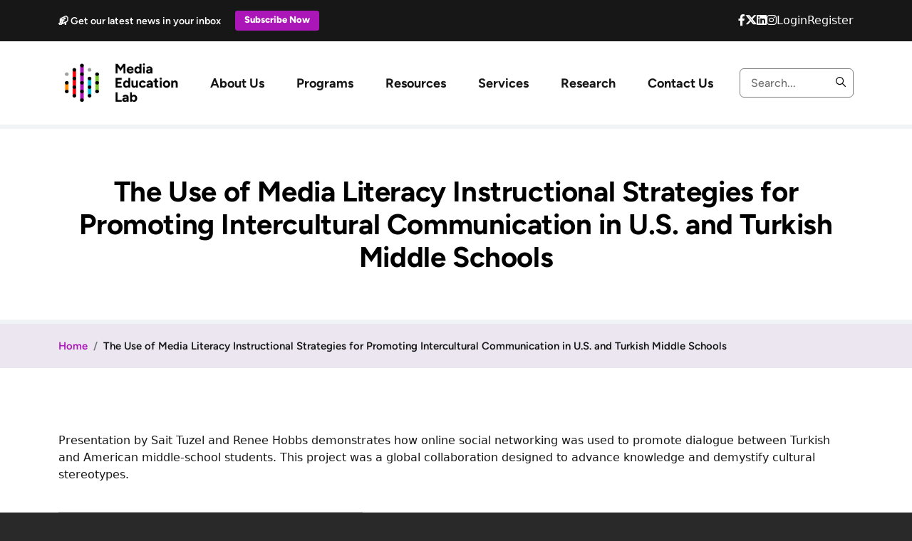

--- FILE ---
content_type: text/html; charset=UTF-8
request_url: https://mediaeducationlab.com/use-media-literacy-instructional-strategies-promoting-intercultural-communication-us-and-turkish-mid
body_size: 6697
content:
<!DOCTYPE html>
<html lang="en" dir="ltr" prefix="og: https://ogp.me/ns#">
  <head>
    <meta charset="utf-8" />
<meta name="description" content="Presentation by Sait Tuzel and Renee Hobbs demonstrates how online social networking was used to promote dialogue between Turkish and American middle-school students. This project was a global collaboration designed to advance knowledge and demystify cultural stereotypes.   " />
<link rel="canonical" href="https://mediaeducationlab.com/events/use-media-literacy-instructional-strategies-promoting-intercultural-communication-us-and" />
<meta name="Generator" content="Drupal 10 (https://www.drupal.org)" />
<meta name="MobileOptimized" content="width" />
<meta name="HandheldFriendly" content="true" />
<meta name="viewport" content="width=device-width, initial-scale=1, shrink-to-fit=no" />
<meta http-equiv="x-ua-compatible" content="ie=edge" />
<script>window.a2a_config=window.a2a_config||{};a2a_config.callbacks=[];a2a_config.overlays=[];a2a_config.templates={};</script>

    <title>The Use of Media Literacy Instructional Strategies for Promoting Intercultural Communication in U.S. and Turkish Middle Schools | Media Education Lab</title>
    <meta name="msapplication-TileColor" content="#FFFFFF">
    <meta name="theme-color" content="#FFFFFF">
    <link rel="apple-touch-icon" sizes="180x180" href="/themes/custom/media_education_lab/apple-touch-icon.png">
    <link rel="icon" type="image/png" sizes="32x32" href="/themes/custom/media_education_lab/favicon-32x32.png">
    <link rel="icon" type="image/png" sizes="16x16" href="/themes/custom/media_education_lab/favicon-16x16.png">
    <link rel="mask-icon" href="/themes/custom/media_education_lab/safari-pinned-tab.svg" color="#AA16B7">
    <link rel="manifest" href="/themes/custom/media_education_lab/site.webmanifest">
    <link rel="stylesheet" media="all" href="/core/modules/system/css/components/ajax-progress.module.css?t90k8k" />
<link rel="stylesheet" media="all" href="/core/modules/system/css/components/align.module.css?t90k8k" />
<link rel="stylesheet" media="all" href="/core/modules/system/css/components/autocomplete-loading.module.css?t90k8k" />
<link rel="stylesheet" media="all" href="/core/modules/system/css/components/fieldgroup.module.css?t90k8k" />
<link rel="stylesheet" media="all" href="/core/modules/system/css/components/container-inline.module.css?t90k8k" />
<link rel="stylesheet" media="all" href="/core/modules/system/css/components/clearfix.module.css?t90k8k" />
<link rel="stylesheet" media="all" href="/core/modules/system/css/components/details.module.css?t90k8k" />
<link rel="stylesheet" media="all" href="/core/modules/system/css/components/hidden.module.css?t90k8k" />
<link rel="stylesheet" media="all" href="/core/modules/system/css/components/item-list.module.css?t90k8k" />
<link rel="stylesheet" media="all" href="/core/modules/system/css/components/js.module.css?t90k8k" />
<link rel="stylesheet" media="all" href="/core/modules/system/css/components/nowrap.module.css?t90k8k" />
<link rel="stylesheet" media="all" href="/core/modules/system/css/components/position-container.module.css?t90k8k" />
<link rel="stylesheet" media="all" href="/core/modules/system/css/components/progress.module.css?t90k8k" />
<link rel="stylesheet" media="all" href="/core/modules/system/css/components/reset-appearance.module.css?t90k8k" />
<link rel="stylesheet" media="all" href="/core/modules/system/css/components/resize.module.css?t90k8k" />
<link rel="stylesheet" media="all" href="/core/modules/system/css/components/sticky-header.module.css?t90k8k" />
<link rel="stylesheet" media="all" href="/core/modules/system/css/components/system-status-counter.css?t90k8k" />
<link rel="stylesheet" media="all" href="/core/modules/system/css/components/system-status-report-counters.css?t90k8k" />
<link rel="stylesheet" media="all" href="/core/modules/system/css/components/system-status-report-general-info.css?t90k8k" />
<link rel="stylesheet" media="all" href="/core/modules/system/css/components/tabledrag.module.css?t90k8k" />
<link rel="stylesheet" media="all" href="/core/modules/system/css/components/tablesort.module.css?t90k8k" />
<link rel="stylesheet" media="all" href="/core/modules/system/css/components/tree-child.module.css?t90k8k" />
<link rel="stylesheet" media="all" href="/core/modules/views/css/views.module.css?t90k8k" />
<link rel="stylesheet" media="all" href="/modules/contrib/addtoany/css/addtoany.css?t90k8k" />
<link rel="stylesheet" media="all" href="https://cdnjs.cloudflare.com/ajax/libs/font-awesome/6.4.2/css/all.min.css" />
<link rel="stylesheet" media="all" href="/modules/contrib/paragraphs/css/paragraphs.unpublished.css?t90k8k" />
<link rel="stylesheet" media="all" href="/themes/contrib/bootstrap_barrio/css/components/variables.css?t90k8k" />
<link rel="stylesheet" media="all" href="/themes/contrib/bootstrap_barrio/css/components/user.css?t90k8k" />
<link rel="stylesheet" media="all" href="/themes/contrib/bootstrap_barrio/css/components/progress.css?t90k8k" />
<link rel="stylesheet" media="all" href="/themes/contrib/bootstrap_barrio/css/components/affix.css?t90k8k" />
<link rel="stylesheet" media="all" href="/themes/contrib/bootstrap_barrio/css/components/book.css?t90k8k" />
<link rel="stylesheet" media="all" href="/themes/contrib/bootstrap_barrio/css/components/contextual.css?t90k8k" />
<link rel="stylesheet" media="all" href="/themes/contrib/bootstrap_barrio/css/components/feed-icon.css?t90k8k" />
<link rel="stylesheet" media="all" href="/themes/contrib/bootstrap_barrio/css/components/field.css?t90k8k" />
<link rel="stylesheet" media="all" href="/themes/contrib/bootstrap_barrio/css/components/header.css?t90k8k" />
<link rel="stylesheet" media="all" href="/themes/contrib/bootstrap_barrio/css/components/help.css?t90k8k" />
<link rel="stylesheet" media="all" href="/themes/contrib/bootstrap_barrio/css/components/icons.css?t90k8k" />
<link rel="stylesheet" media="all" href="/themes/contrib/bootstrap_barrio/css/components/image-button.css?t90k8k" />
<link rel="stylesheet" media="all" href="/themes/contrib/bootstrap_barrio/css/components/item-list.css?t90k8k" />
<link rel="stylesheet" media="all" href="/themes/contrib/bootstrap_barrio/css/components/list-group.css?t90k8k" />
<link rel="stylesheet" media="all" href="/themes/contrib/bootstrap_barrio/css/components/media.css?t90k8k" />
<link rel="stylesheet" media="all" href="/themes/contrib/bootstrap_barrio/css/components/page.css?t90k8k" />
<link rel="stylesheet" media="all" href="/themes/contrib/bootstrap_barrio/css/components/search-form.css?t90k8k" />
<link rel="stylesheet" media="all" href="/themes/contrib/bootstrap_barrio/css/components/shortcut.css?t90k8k" />
<link rel="stylesheet" media="all" href="/themes/contrib/bootstrap_barrio/css/components/sidebar.css?t90k8k" />
<link rel="stylesheet" media="all" href="/themes/contrib/bootstrap_barrio/css/components/site-footer.css?t90k8k" />
<link rel="stylesheet" media="all" href="/themes/contrib/bootstrap_barrio/css/components/skip-link.css?t90k8k" />
<link rel="stylesheet" media="all" href="/themes/contrib/bootstrap_barrio/css/components/tabledrag.css?t90k8k" />
<link rel="stylesheet" media="all" href="/themes/contrib/bootstrap_barrio/css/components/tableselect.css?t90k8k" />
<link rel="stylesheet" media="all" href="/themes/contrib/bootstrap_barrio/css/components/tablesort-indicator.css?t90k8k" />
<link rel="stylesheet" media="all" href="/themes/contrib/bootstrap_barrio/css/components/ui.widget.css?t90k8k" />
<link rel="stylesheet" media="all" href="/themes/contrib/bootstrap_barrio/css/components/tabs.css?t90k8k" />
<link rel="stylesheet" media="all" href="/themes/contrib/bootstrap_barrio/css/components/toolbar.css?t90k8k" />
<link rel="stylesheet" media="all" href="/themes/contrib/bootstrap_barrio/css/components/vertical-tabs.css?t90k8k" />
<link rel="stylesheet" media="all" href="/themes/contrib/bootstrap_barrio/css/components/views.css?t90k8k" />
<link rel="stylesheet" media="all" href="/themes/contrib/bootstrap_barrio/css/components/ui-dialog.css?t90k8k" />
<link rel="stylesheet" media="all" href="/libraries/bootstrap/dist/css/bootstrap.min.css?t90k8k" />
<link rel="stylesheet" media="all" href="/themes/custom/media_education_lab/css/jquery.fancybox.min.css?t90k8k" />
<link rel="stylesheet" media="all" href="/themes/custom/media_education_lab/css/owl.theme.default.css?t90k8k" />
<link rel="stylesheet" media="all" href="/themes/custom/media_education_lab/css/owl.carousel.min.css?t90k8k" />
<link rel="stylesheet" media="all" href="/themes/custom/media_education_lab/css/colors.css?t90k8k" />
<link rel="stylesheet" media="all" href="/themes/custom/media_education_lab/css/player.css?t90k8k" />
<link rel="stylesheet" media="all" href="/themes/custom/media_education_lab/css/animate.css?t90k8k" />
<link rel="stylesheet" media="all" href="/themes/custom/media_education_lab/css/style.css?t90k8k" />
<link rel="stylesheet" media="all" href="/themes/custom/media_education_lab/css/custom.css?t90k8k" />
<link rel="stylesheet" media="all" href="/themes/contrib/bootstrap_barrio/css/components/breadcrumb.css?t90k8k" />
<link rel="stylesheet" media="print" href="/themes/contrib/bootstrap_barrio/css/print.css?t90k8k" />

    
  </head>
  <body class="fontyourface layout-no-sidebars page-node-625 path-node node--type-event">
    <a href="#main-content" class="visually-hidden-focusable">
      Skip to main content
    </a>
    <noscript><iframe src="https://www.googletagmanager.com/ns.html?id=GTM-5BGWXZGJ"
                  height="0" width="0" style="display:none;visibility:hidden"></iframe></noscript>

      <div class="dialog-off-canvas-main-canvas" data-off-canvas-main-canvas>
    
<div id="page-wrapper">
  <div id="page">
    <header id="header" class="header" role="banner" aria-label="Site header">
            <nav class="navbar" id="navbar-top">
      <div class="container">
        <div class="left">
          

    <div id="block-subscribetextwithbutton" class="block-content-basic block block-block-content block-block-content00a0a93d-b102-482f-a74e-82eec2a2e2fe">
  
    
      <div class="content">
      
            <div class="clearfix text-formatted field field--name-body field--type-text-with-summary field--label-hidden field__item"><div class="subscribe_header">
<p>📬 Get our latest news in your inbox</p>
<a class="button button--primary btn-subscribe" href="https://mailchi.mp/mediaeducationlab/newsignup">Subscribe Now</a></div>
</div>
      
    </div>
  </div>


        </div>
        <div class="right">
          

    <div id="block-socialmedia" class="block-content-social_media block block-block-content block-block-contentb18982f9-cfdb-4c23-b9ec-83619b61eddf">
  
    
      <div class="content">
      
                
<ul class="social_media">
    
                <li class="wrapper">
    <a href="https://www.facebook.com/mediaeducationlab" title="Facebook"><div class="fontawesome-icons">
      <div class="fontawesome-icon">
  <i class="fab fa-facebook-f" data-fa-transform="" data-fa-mask="" style="--fa-primary-color: #000000; --fa-secondary-color: #000000;"></i>
</div>

  </div>
</a>
</li>
              <li class="wrapper">
    <a href="https://twitter.com/MedEduLab" title="Twitter"><div class="fontawesome-icons">
      <div class="fontawesome-icon">
  <i class="fas fa-brands fa-x-twitter" data-fa-transform="" data-fa-mask="" style="--fa-primary-color: #000000; --fa-secondary-color: #000000;"></i>
</div>

  </div>
</a>
</li>
              <li class="wrapper">
    <a href="https://www.linkedin.com/company/media-education-lab/" title="Linkedin"><div class="fontawesome-icons">
      <div class="fontawesome-icon">
  <i class="fab fa-linkedin" data-fa-transform="" data-fa-mask="" style="--fa-primary-color: #000000; --fa-secondary-color: #000000;"></i>
</div>

  </div>
</a>
</li>
              <li class="wrapper">
    <a href="https://www.instagram.com/mededulab/" title="instagram"><div class="fontawesome-icons">
      <div class="fontawesome-icon">
  <i class="fab fa-instagram" data-fa-transform="" data-fa-mask="" style="--fa-primary-color: #000000; --fa-secondary-color: #000000;"></i>
</div>

  </div>
</a>
</li>
        
</ul>
        
    </div>
  </div>


                      <div class="common_func"><a href="https://mediaeducationlab.com//user/login" title="Login">Login</a><a href="https://mediaeducationlab.com//user/register" title="Register">Register</a></div>
                  </div>
      </div>
    </nav>
    <div class="header-fixed">
    <div class="container main_nav_wrapper">
      <div class="navbar-wrapper">	
  <nav class="navbar navbar-expand-lg">
    <div class="res-header">
            

    <div id="block-sitebranding" class="clearfix block block-system block-system-branding-block">
  
    
        <a href="/index.php/" rel="home" title="Media Education Lab">
      <img src="/sites/default/files/MEL%20New%20Logo.png" alt="Media Education Lab" title="Media Education Lab" />
    </a>
      
</div>

					
      <div class="res-header-right d-lg-none">	
        <div class="wrapper">
                      <div class="search">
              <form action="https://mediaeducationlab.com/search/node" method="get" data-once="form-updated" data-drupal-form-fields="">
                <input type="text" placeholder="Search..." name="keys">
                <button type="submit">
                  <svg xmlns="http://www.w3.org/2000/svg" width="43.191" height="43.192" viewBox="0 0 43.191 43.192">
                  <path id="Icon_ionic-ios-search" data-name="Icon ionic-ios-search" d="M47.185,44.559,35.173,32.437a17.12,17.12,0,1,0-2.6,2.631L44.508,47.111a1.849,1.849,0,0,0,2.609.067A1.86,1.86,0,0,0,47.185,44.559ZM21.72,35.214a13.516,13.516,0,1,1,9.561-3.958A13.436,13.436,0,0,1,21.72,35.214Z" transform="translate(-4.5 -4.493)"></path>
                  </svg>
                </button>
              </form>
            </div>  
                    <button class="navbar-toggler menu" type="button" data-bs-toggle="collapse" data-bs-target="#navbarNavDropdown-one" aria-controls="navbarNavDropdown-one" aria-expanded="false" aria-label="Toggle navigation">
            <svg xmlns="http://www.w3.org/2000/svg" width="120" height="90" viewBox="0 0 120 90">
              <path data-name="Icon metro-menu" d="M6.427,100.283h120v-15h-120v15Zm0-37.5h120v-15h-120v15Zm0-52.5v15h120v-15h-120Z" transform="translate(-6.427 -10.283)" fill="#121619"/>
            </svg>
            <span class="overlay">
              <svg xmlns="http://www.w3.org/2000/svg" width="150" height="149.996" viewBox="0 0 150 149.996"><g data-name="Group 42678" transform="translate(12865.792 17231.002)"><path data-name="Path 39630" d="M209.677,139.668a75.087,75.087,0,0,0,0,106.079,75.012,75.012,0,0,0,106.126,0A75.025,75.025,0,1,0,209.677,139.668ZM308.555,238.5c-25.108,25.1-66.264,25.1-91.63,0-25.108-25.1-25.108-66.235,0-91.59a64.777,64.777,0,1,1,91.63,91.588Z" transform="translate(-13053.531 -17348.744)" fill="#0a2046"/><path data-name="Path 39631" d="M339.352,216.72l-22.6,22.6-22.6-22.6-7.443,7.443,22.6,22.6-22.6,22.6,7.443,7.443,22.6-22.6,22.6,22.6,7.443-7.443-22.6-22.6,22.6-22.6Z" transform="translate(-13107.555 -17402.779)" fill="#0a2046"/></g>
              </svg>		
            </span>
          </button>
        </div>
      </div>
    </div>
    <div class="collapse navbar-collapse ms-auto" id="navbarNavDropdown-one">
              <nav role="navigation" aria-labelledby="block-media-education-lab-main-menu-menu" id="block-media-education-lab-main-menu">
            
  <h3  class="visually-hidden" id="block-media-education-lab-main-menu-menu">Main navigation</h3>
  

        
            <ul class="navbar-nav ms-auto">
                                                                                        <li class="nav-item dropdown"> 
                  <a  class="menu-icon menu-icon-721 nav-link " aria-current="page" href="/index.php/about-us" title="About Us">About Us
                  </a>
                  <span data-bs-toggle="dropdown" data-bs-auto-close="outside" class="submenu-toggle"></span>
                  <ul class="dropdown-wrapper dropdown-menu primary-color">
                                                                  <li class="dropdown-item">
                <a href="/index.php/about/what-we-do" title="Mission">Mission</a>
            </li>
                                              <li class="dropdown-item">
                <a href="/index.php/about/who-we-are" title="Who We Are">Who We Are</a>
            </li>
                                              <li class="dropdown-item">
                <a href="/index.php/about/media-education-lab-press" title="In the News">In the News</a>
            </li>
                                              <li class="dropdown-item">
                <a href="/index.php/impact" title="Impact">Impact</a>
            </li>
                                              <li class="dropdown-item">
                <a href="/index.php/about/now-hiring" title="Jobs">Jobs</a>
            </li>
                                
                  </ul>
                </li>
                                                                                                             <li class="nav-item dropdown"> 
                  <a  class="menu-icon menu-icon-678 nav-link " aria-current="page" href="/index.php/events" title="Programs">Programs
                  </a>
                  <span data-bs-toggle="dropdown" data-bs-auto-close="outside" class="submenu-toggle"></span>
                  <ul class="dropdown-wrapper dropdown-menu primary-color">
                                                                  <li class="dropdown-item">
                <a href="/index.php/events" title="Events">Events</a>
            </li>
                                              <li class="dropdown-item">
                <a href="/index.php/mediaed-institute/program" title="MediaEd Institute">MediaEd Institute</a>
            </li>
                                              <li class="dropdown-item">
                <a href="/index.php/mediaed-club/about" title="MediaEd Club">MediaEd Club</a>
            </li>
                                              <li class="dropdown-item">
                <a href="/index.php/mediaed-forum/registration" title="MediaEd Forum">MediaEd Forum</a>
            </li>
                                              <li class="dropdown-item">
                <a href="/index.php/mediaed-research-jam/registration" title="MediaEd Research Jam">MediaEd Research Jam</a>
            </li>
                                              <li class="dropdown-item">
                <a href="/index.php/graduate-symposium/program" title="Graduate Symposium">Graduate Symposium</a>
            </li>
                                
                  </ul>
                </li>
                                                                                                             <li class="nav-item dropdown"> 
                  <a  class="nav-link " aria-current="page" href="/index.php/curriculum/materials" title="Resources">Resources
                  </a>
                  <span data-bs-toggle="dropdown" data-bs-auto-close="outside" class="submenu-toggle"></span>
                  <ul class="dropdown-wrapper dropdown-menu primary-color">
                                                                  <li class="dropdown-item">
                <a href="/index.php/curriculum/materials" title="Lesson Plans">Lesson Plans</a>
            </li>
                                              <li class="dropdown-item">
                <a href="/index.php/publications/books" title="Books">Books</a>
            </li>
                                              <li class="dropdown-item">
                <a href="/index.php/blog" title="MediaEd Blog">MediaEd Blog</a>
            </li>
                                              <li class="dropdown-item">
                <a href="/index.php/podcast/mediaed-podcast" title="MediaEd Podcast">MediaEd Podcast</a>
            </li>
                                              <li class="dropdown-item">
                <a href="/index.php/videos" title="MediaEd Videos">MediaEd Videos</a>
            </li>
                                              <li class="dropdown-item">
                <a href="/index.php/topics/accessibility-inclusion" title="Topic Search">Topic Search</a>
            </li>
                                
                  </ul>
                </li>
                                                                                         <li class="nav-item">
                  <a  class="menu-icon menu-icon-1793 nav-link" href="/index.php/services" title="Services">Services</a>
                </li>
                                                                        <li class="nav-item">
                  <a  class="menu-icon menu-icon-1792 nav-link" href="/index.php/publications" title="Research">Research</a>
                </li>
                                                                        <li class="nav-item">
                  <a  class="menu-icon menu-icon-663 nav-link" href="/index.php/contact-us" title="Contact Us">Contact Us</a>
                </li>
                                          </ul>
    


  </nav>

    </div>
    <div class="header-right d-none d-lg-flex">
            <div class="search">
      <form action="https://mediaeducationlab.com/search/node" method="get" data-once="form-updated" data-drupal-form-fields="">
      <input type="text" placeholder="Search..." name="keys">
      <button type="submit">
      <svg xmlns="http://www.w3.org/2000/svg" width="43.191" height="43.192" viewBox="0 0 43.191 43.192">
      <path id="Icon_ionic-ios-search" data-name="Icon ionic-ios-search" d="M47.185,44.559,35.173,32.437a17.12,17.12,0,1,0-2.6,2.631L44.508,47.111a1.849,1.849,0,0,0,2.609.067A1.86,1.86,0,0,0,47.185,44.559ZM21.72,35.214a13.516,13.516,0,1,1,9.561-3.958A13.436,13.436,0,0,1,21.72,35.214Z" transform="translate(-4.5 -4.493)"></path>
      </svg>
      </button>
      </form>
      </div>  
          </div>
  </nav>
</div>
    </div>
  </div>
    </header>
          <div class="highlighted">
        <aside class="container section clearfix" role="complementary">
            <div data-drupal-messages-fallback class="hidden"></div>


        </aside>
      </div>
            <div id="main-wrapper" class="layout-main-wrapper clearfix">
        

    <div class="views-element-container block block-views block-views-blockpage-banner-block-1" id="block-views-block-page-banner-block-1">
  
    
      <div class="content">
      <div><div class="view view-page-banner view-id-page_banner view-display-id-block_1 js-view-dom-id-8a983e5c00b1958dbd5fffba9e01b8efa39e211dbfb2c8443271dd9a95d44962">
        
      <div class="view-content">
                            
<section class="page-banner pages-page-banner">
    <div class="overlay"></div>
    <div class="container">
        <div class="row">
            <div class="text-center">
                                    <h1>The Use of Media Literacy Instructional Strategies for Promoting Intercultural Communication in U.S. and Turkish Middle Schools</h1>
                            </div>
        </div>
    </div>
</section>

            
    </div>
  
          </div>
</div>

    </div>
  </div>


    <div id="block-media-education-lab-breadcrumbs" class="block block-system block-system-breadcrumb-block">
  
    
      <div class="content">
      

<section class="breadcrumb-section">
  <div class="container">
    <nav role="navigation" aria-label="breadcrumb">
      <ol class="breadcrumb container">
                        <li class="breadcrumb-item">
            <a href="/">Home</a>
          </li>
                                <li class="breadcrumb-item active">
            The Use of Media Literacy Instructional Strategies for Promoting Intercultural Communication in U.S. and Turkish Middle Schools
          </li>
                    </ol>
    </nav>
  </div>
</section>


    </div>
  </div>


  
  <div id="main" class="container">
    <div class="row row-offcanvas row-offcanvas-left clearfix">
      <main class="main-content col" id="content" role="main">
        <section class="section">
          <a href="#main-content" id="main-content" tabindex="-1"></a>
            <div id="block-media-education-lab-metrixx-system-main" class="block block-system block-system-main-block">
  
    
      <div class="content">
      <div class="event-detail">
    <div class="details-section">
        Presentation by Sait Tuzel and Renee Hobbs demonstrates how online social networking was used to promote dialogue between Turkish and American middle-school students. This project was a global collaboration designed to advance knowledge and demystify cultural stereotypes. 
<p>
 
</p>
<iframe src="//www.slideshare.net/slideshow/embed_code/37585660" style="border: 1px solid #cccccc; margin-bottom: 5px; max-width: 100%" scrolling="no" marginheight="0" marginwidth="0" frameborder="0" height="356" width="427"> </iframe> 
<div style="margin-bottom: 5px">
<b> <a href="https://www.slideshare.net/reneehobbs/the-use-of-media-literacy-instructional-strategies-for-promoting-intercultural-communication-in-us-and-turkish-middle-schools" target="_blank" title="The Use of Media Literacy Instructional Strategies for Promoting Intercultural Communication in U.S. and Turkish Middle Schools">The Use of Media Literacy Instructional Strategies for Promoting Intercultural Communication in U.S. and Turkish Middle Schools</a> </b> from <b><a href="http://www.slideshare.net/reneehobbs" target="_blank">Renee Hobbs</a></b> 
</div>
<p class="MsoNormal" align="center" style="text-align: left; background-image: initial; background-attachment: initial; background-size: initial; background-origin: initial; background-clip: initial; background-position: initial; background-repeat: initial">
 
</p>
<p class="MsoNormal" align="center" style="text-align: left; background-image: initial; background-attachment: initial; background-size: initial; background-origin: initial; background-clip: initial; background-position: initial; background-repeat: initial">
<span style="font-size: 10pt; line-height: 1.5833em"><b>SUMMARY:</b> Teachers
developed three lesson plans that enable students to share information about
culture and values of their family and community, learn more about the history,
cultural practices and social norms of these two cultures, and critically
analyze popular entertainment media representations of culture and values. We
examine teacher reflective writing about the construction of the project and
student data including knowledge of Turkish and American culture,
characteristics of the online content shared by students, and
particular dimensions of online social interaction, including self-disclosure
and questioning. This research contributes to advancing knowledge of best
practices in the design, implementation and assessment of media literacy
education programs designed to promote global education and cultural
understanding.</span><span style="font-size: 10pt; line-height: 1.5833em"> </span><span style="font-size: 1em; line-height: 1.5833em"> </span>
</p>
<!--EndFragment-->

    </div>
</div>
    </div>
  </div>


        </section>
      </main>
                </div>
  </div>
    </div>
        <footer class="site-footer">
        <div class="footer">
  <div class="footer-content">
    <div class="container">
      <div class="row">
        <div class="col-xl-2 col-lg-4 col-md-3 col-12 one">
          <div class="footer-item">
            

    <nav role="navigation" aria-labelledby="block-about-menu" id="block-about">
      
  <h3  id="block-about-menu">About</h3>
  

        
              <ul>
                                            <li>
                <a  class="menu-icon menu-icon-1794 nav-link " href="/index.php/about/what-we-do" title="Mission">Mission</a>
              </li>
                                    <li>
                <a  class="menu-icon menu-icon-1795 nav-link " href="/index.php/about/who-we-are" title="Who We Are">Who We Are</a>
              </li>
                                    <li>
                <a  class="menu-icon menu-icon-1796 nav-link " href="/index.php/about/media-education-lab-press" title="In the News">In the News</a>
              </li>
                                    <li>
                <a  class="menu-icon menu-icon-1746 nav-link " href="/index.php/impact" title="Impact">Impact</a>
              </li>
                                    <li>
                <a  class="menu-icon menu-icon-1797 nav-link " href="/index.php/about/now-hiring" title="Jobs">Jobs</a>
              </li>
                        </ul>
      

  </nav>

          </div>
        </div>
        <div class="col-xl-2 col-lg-4 col-md-3 col-12 two">
          <div class="footer-item">
            

    <nav role="navigation" aria-labelledby="block-events-menu" id="block-events">
      
  <h3  id="block-events-menu">Events</h3>
  

        

  <ul data-region="footer_second" id="block-events" class="clearfix menu menu-level-0">
                  
        <li class="menu-icon menu-icon-1825 menu-item">
          <a href="https://d10.mediaeducationlab.com/events">Webinar Series</a>
                                
  
  <div class="menu_link_content menu-link-contentevents view-mode-default menu-dropdown menu-dropdown-0 menu-type-default">
              
      </div>



                  </li>
                      
        <li class="menu-icon menu-icon-1820 menu-item">
          <a href="/index.php/mediaed-institute/impact" data-drupal-link-system-path="node/2101">MediaEd Institute</a>
                                
  
  <div class="menu_link_content menu-link-contentevents view-mode-default menu-dropdown menu-dropdown-0 menu-type-default">
              
      </div>



                  </li>
                      
        <li class="menu-icon menu-icon-1805 menu-item">
          <a href="/index.php/mediaed-club/about" data-drupal-link-system-path="node/2105">MediaEd Club</a>
                                
  
  <div class="menu_link_content menu-link-contentevents view-mode-default menu-dropdown menu-dropdown-0 menu-type-default">
              
      </div>



                  </li>
                      
        <li class="menu-icon menu-icon-1766 menu-item">
          <a href="/index.php/mediaed-forum/past-conferences" data-drupal-link-system-path="node/2112">MediaEd Forum</a>
                                
  
  <div class="menu_link_content menu-link-contentevents view-mode-default menu-dropdown menu-dropdown-0 menu-type-default">
              
      </div>



                  </li>
                      
        <li class="menu-icon menu-icon-1767 menu-item">
          <a href="/index.php/mediaed-research-jam/registration" data-drupal-link-system-path="node/2121">MediaEd Research Jam</a>
                                
  
  <div class="menu_link_content menu-link-contentevents view-mode-default menu-dropdown menu-dropdown-0 menu-type-default">
              
      </div>



                  </li>
                      
        <li class="menu-icon menu-icon-1768 menu-item">
          <a href="/index.php/graduate-symposium/application" data-drupal-link-system-path="node/2118">Graduate Symposium</a>
                                
  
  <div class="menu_link_content menu-link-contentevents view-mode-default menu-dropdown menu-dropdown-0 menu-type-default">
              
      </div>



                  </li>
          </ul>


  </nav>
  
          </div>
        </div>
        <div class="col-xl-2 col-lg-4 col-md-3 col-12 three">
          <div class="footer-item">
            

    <nav role="navigation" aria-labelledby="block-resources-menu" id="block-resources">
      
  <h3  id="block-resources-menu">Resources</h3>
  

        
              <ul>
                                <li>
                <a href="/index.php/curriculum/materials" title="Lesson Plans">Lesson Plans</a>
              </li>
                        <li>
                <a href="/index.php/publications/books" title="Textbooks">Textbooks</a>
              </li>
                        <li>
                <a href="/index.php/blog" title="MediaEd Blog">MediaEd Blog</a>
              </li>
                        <li>
                <a href="/index.php/podcast/mediaed-podcast" title="MediaEd Podcast">MediaEd Podcast</a>
              </li>
                        <li>
                <a href="/index.php/videos" title="MediaEd Videos">MediaEd Videos</a>
              </li>
                        <li>
                <a href="/index.php/topics/accessibility-inclusion" title="Topics Search">Topics Search</a>
              </li>
                        </ul>
      

  </nav>
           
          </div>
        </div>
        <div class="col-xl-2 col-lg-4 col-md-3 col-12 five">
          <div class="footer-item">
            

    <nav role="navigation" aria-labelledby="block-research-menu" id="block-research">
      
  <h3  id="block-research-menu">Research</h3>
  

        
              <ul>
                                <li>
                <a href="/index.php/publications/books" title="Books">Books</a>
              </li>
                        <li>
                <a href="/index.php/publications/journal-articles" title="Journal Articles">Journal Articles</a>
              </li>
                        <li>
                <a href="/index.php/publications/book-chapters" title="Book Chapters">Book Chapters</a>
              </li>
                        <li>
                <a href="/index.php/publications/working-papers" title="Working Papers">Working Papers</a>
              </li>
                        <li>
                <a href="/index.php/mediaed-index" title="MediaEd Index">MediaEd Index</a>
              </li>
                        </ul>
      

  </nav>

          </div>
        </div>
        <div class="col-xl-2 col-lg-4 col-md-3 col-12 four">
          <div class="footer-item">
            
          </div>
        </div>
        <div class="col-xl-2 col-lg-4 col-md-3 col-12 six">
          <div class="footer-item">
            

    <nav role="navigation" aria-labelledby="block-contactus-menu" id="block-contactus" class="block-content-contact_us">
      
  <h3  id="block-contactus-menu">Contact Us</h3>
  
        <div class="contact_footer">
    
                <div class="info">
    <p class="one">Renee Hobbs, Founder</p>
    <p class="two">University of Rhode Island</p>
    <p class="three">Renee@mediaeducationlab.com</p>
</div>



              <div class="info">
    <p class="one">Yonty Friesem, Director</p>
    <p class="two">Columbia College Chicago</p>
    <p class="three">yonty@mediaeducationlab.com</p>
</div>



        
  </div>
  </nav>

          </div>
        </div>
      </div>
    </div>
  </div>
  <div class="copyrights">
    <div class="container">
      

    <nav role="navigation" aria-labelledby="block-copyright-2-menu" id="block-copyright-2" class="block-content-basic">
            
  <h3  class="visually-hidden" id="block-copyright-2-menu">Copyright</h3>
  

        <div class="copy_rights_wrapper">   
        <p>Copyright 2025 Media Education Lab. All rights reserved. Please make fair use of these resources.</p>
    </div>
  </nav>

    </div>
  </div>
</div>
    </footer>
  </div>
</div>

  </div>

    
    <script type="application/json" data-drupal-selector="drupal-settings-json">{"path":{"baseUrl":"\/","scriptPath":null,"pathPrefix":"","currentPath":"node\/625","currentPathIsAdmin":false,"isFront":false,"currentLanguage":"en"},"pluralDelimiter":"\u0003","suppressDeprecationErrors":true,"ajaxPageState":{"libraries":"addtoany\/addtoany.front,bootstrap_barrio\/breadcrumb,bootstrap_barrio\/global-styling,bootstrap_barrio\/messages_white,fontawesome\/fontawesome.webfonts,fontawesome\/fontawesome.webfonts.shim,google_tag\/gtag,google_tag\/gtag.ajax,google_tag\/gtm,media_education_lab\/bootstrap,media_education_lab\/global-styling,paragraphs\/drupal.paragraphs.unpublished,system\/base,views\/views.module","theme":"media_education_lab","theme_token":null},"ajaxTrustedUrl":[],"gtm":{"tagId":null,"settings":{"data_layer":"dataLayer","include_classes":false,"allowlist_classes":"","blocklist_classes":"","include_environment":false,"environment_id":"","environment_token":""},"tagIds":["GTM-5BGWXZGJ"]},"gtag":{"tagId":"","otherIds":[],"events":[],"additionalConfigInfo":[]},"user":{"uid":0,"permissionsHash":"d5dcdf6457712cd2d77173d60f162e76f06294b3dcb8478ab64d1b438afe617f"}}</script>
<script src="/libraries/popper/popper.min.js?t90k8k"></script>
<script src="/core/assets/vendor/jquery/jquery.min.js?v=3.7.0"></script>
<script src="/libraries/bootstrap/dist/js/bootstrap.min.js?t90k8k"></script>
<script src="/core/assets/vendor/once/once.min.js?v=1.0.1"></script>
<script src="/core/misc/drupalSettingsLoader.js?v=10.1.7"></script>
<script src="/core/misc/drupal.js?v=10.1.7"></script>
<script src="/core/misc/drupal.init.js?v=10.1.7"></script>
<script src="/core/assets/vendor/tabbable/index.umd.min.js?v=6.1.2"></script>
<script src="https://static.addtoany.com/menu/page.js" async></script>
<script src="/modules/contrib/addtoany/js/addtoany.js?v=10.1.7"></script>
<script src="/themes/contrib/bootstrap_barrio/js/barrio.js?v=10.1.7"></script>
<script src="/core/misc/progress.js?v=10.1.7"></script>
<script src="/core/assets/vendor/loadjs/loadjs.min.js?v=4.2.0"></script>
<script src="/core/misc/debounce.js?v=10.1.7"></script>
<script src="/core/misc/announce.js?v=10.1.7"></script>
<script src="/core/misc/message.js?v=10.1.7"></script>
<script src="/core/misc/ajax.js?v=10.1.7"></script>
<script src="/themes/custom/media_education_lab/js/jquery.fancybox.min.js?v=10.1.7"></script>
<script src="/themes/custom/media_education_lab/js/owl.carousel.min.js?v=10.1.7"></script>
<script src="/themes/custom/media_education_lab/js/masonry.pkgd.min.js?v=10.1.7"></script>
<script src="/themes/custom/media_education_lab/js/player.js?v=10.1.7"></script>
<script src="/themes/custom/media_education_lab/js/global.js?v=10.1.7"></script>
<script src="/themes/custom/media_education_lab/js/audio-play.js?v=10.1.7"></script>
<script src="/modules/contrib/google_tag/js/gtm.js?t90k8k"></script>
<script src="/modules/contrib/google_tag/js/gtag.js?t90k8k"></script>
<script src="/modules/contrib/google_tag/js/gtag.ajax.js?t90k8k"></script>

  </body>
</html>


--- FILE ---
content_type: text/css
request_url: https://mediaeducationlab.com/themes/custom/media_education_lab/css/player.css?t90k8k
body_size: 1524
content:
.flex{display:-webkit-flex;display:flex;}
.flex-wrap{display:-webkit-flex;display:flex;-webkit-flex-wrap:wrap;flex-wrap:wrap;}
.flex-align{-webkit-align-items:center;align-items:center;}
.w-full{width:100%;}
.simple-audio-player button,
.simple-audio-player input,
.simple-audio-player img {
    border: 0;
}
.simple-audio-player {
    max-width: 600px;
    font-size: 14px;
    font-family: "Segoe UI", Tahoma, sans-serif;
    text-align: initial;
    line-height: initial;
    color: #ddd;
    margin: 0 auto;
    border-radius: 6px;
    overflow: hidden;
}
.simple-audio-player .simp-album {
    padding: 20px 25px 5px;
    background: #17212b;
}
.simple-audio-player .simp-album .simp-cover {
    margin-right: 20px;
}
.simple-audio-player .simp-album .simp-cover img {
    max-width: 80px;
    width: 100%;
    margin: 0;
    padding: 0;
    display: block;
}
.simple-audio-player .simp-album .simp-title {
    font-size: 120%;
    font-weight: bold;
}
.simple-audio-player .simp-album .simp-artist {
    font-size: 90%;
    color: #6c7883;
}
.simple-audio-player .simp-controls {
    background: #17212b;
    padding: 15px;
}
.simple-audio-player .simp-controls button {
    font-size: 130%;
    width: 32px;
    height: 32px;
    background: none;
    color: #ddd;
    padding: 7px;
    cursor: pointer;
    border: 0;
    border-radius: 3px;
}
.simple-audio-player .simp-controls button[disabled] {
    color: #636469;
    cursor: initial;
}
.simple-audio-player .simp-controls button:not([disabled]):hover {
    background: #4082bc;
    color: #fff;
}
.simple-audio-player .simp-controls .simp-prev,
.simple-audio-player .simp-controls .simp-next {
    font-size: 100%;
}
.simple-audio-player .simp-controls .simp-tracker,
.simple-audio-player .simp-controls .simp-volume {
    flex: 1;
    margin-left: 10px;
    position: relative;
}
.simple-audio-player .simp-controls .simp-buffer {
    position: absolute;
    top: 50%;
    right: 0;
    left: 0;
    height: 5px;
    margin-top: -2.5px;
    border-radius: 100px;
}
.simple-audio-player .simp-controls .simp-loading .simp-buffer {
    -webkit-animation: audio-progress 1s linear infinite;
    animation: audio-progress 1s linear infinite;
    background-image: linear-gradient(-45deg, #000 25%, transparent 25%, transparent 50%, #000 50%, #000 75%, transparent 75%, transparent);
    background-repeat: repeat-x;
    background-size: 25px 25px;
    color: transparent;
}
.simple-audio-player .simp-controls .simp-time,
.simple-audio-player .simp-controls .simp-others {
    margin-left: 10px;
}
.simple-audio-player .simp-controls .simp-volume {
    max-width: 110px;
}
.simple-audio-player .simp-controls .simp-volume .simp-mute {
    margin-right: 5px;
}
.simple-audio-player .simp-controls .simp-others .simp-active {
    background: #242f3d;
}
.simple-audio-player .simp-controls .simp-others .simp-shide button {
    font-size: 100%;
    padding: 0;
    width: 24px;
    height: 14px;
    display: block;
}
.simple-audio-player .simp-controls input[type="range"] {
    -webkit-appearance: none;
    background: transparent;
    height: 19px;
    margin: 0;
    width: 100%;
    display: block;
    position: relative;
    z-index: 2;
}
.simple-audio-player .simp-controls input[type="range"]::-webkit-slider-runnable-track {
    background: rgba(183, 197, 205, 0.66);
    height: 5px;
    border-radius: 2.5px;
    transition: box-shadow 0.3s ease;
    position: relative;
}
.simple-audio-player .simp-controls input[type="range"]::-moz-range-track {
    background: rgba(183, 197, 205, 0.66);
    height: 5px;
    border-radius: 2.5px;
    transition: box-shadow 0.3s ease;
    position: relative;
}
.simple-audio-player .simp-controls .simp-load .simp-progress::-webkit-slider-runnable-track {
    background: #2f3841;
}
.simple-audio-player .simp-controls .simp-load .simp-progress::-moz-range-track {
    background: #2f3841;
}
.simple-audio-player .simp-controls .simp-loading .simp-progress::-webkit-slider-runnable-track {
    background: rgba(255, 255, 255, 0.25);
}
.simple-audio-player .simp-controls .simp-loading .simp-progress::-moz-range-track {
    background: rgba(255, 255, 255, 0.25);
}
.simple-audio-player .simp-controls input[type="range"]::-webkit-slider-thumb {
    -webkit-appearance: none;
    background: #fff;
    height: 13px;
    width: 13px;
    margin-top: -4px;
    cursor: pointer;
    border-radius: 50%;
    box-shadow: 0 1px 1px rgba(0, 0, 0, 0.15), 0 0 0 1px rgba(47, 52, 61, 0.2);
}
.simple-audio-player .simp-controls input[type="range"]::-moz-range-thumb {
    -webkit-appearance: none;
    background: #fff;
    height: 13px;
    width: 13px;
    cursor: pointer;
    border-radius: 50%;
    box-shadow: 0 1px 1px rgba(0, 0, 0, 0.15), 0 0 0 1px rgba(47, 52, 61, 0.2);
}
.simple-audio-player .simp-footer {
    padding: 10px 10px 12px;
    font-size: 90%;
    text-align: center;
    opacity: 0.7;
}
.simple-audio-player .simp-display {
    overflow: hidden;
    max-height: 650px;
    transition: max-height 0.5s ease-in-out;
}
.simple-audio-player .simp-hide {
    max-height: 0;
}

/* progress animation */
@-webkit-keyframes audio-progress {
    to {
        background-position: 25px 0;
    }
}
@keyframes audio-progress {
    to {
        background-position: 25px 0;
    }
}
/* mobile */
@media screen and (max-width: 480px) {
    .simple-audio-player .simp-controls .simp-volume,
    .simple-audio-player .simp-controls .simp-others {
        display: none;
    }
    .simple-audio-player .simp-controls .simp-time {
        margin-right: 10px;
    }
}
@media screen and (max-width: 370px) {
    .simple-audio-player .simp-time .simp-slash,
    .simple-audio-player .simp-time .end-time {
        display: none;
    }
}
/* .simple-audio-player ul {
    height: 300px;
    overflow-y: scroll;
} */
.simple-audio-player ul li {
    padding: 15px 10px;
    border-bottom: 1px solid;    
    display: inline-block;
    width: 100%;
    cursor: pointer;
}
.simple-audio-player ul li .simp-source {
    float: left;
    color: var(--text-color);
    font-size: 14px;
    font-weight: 600;
    width: 80%;
    padding-bottom: 10px;
}
.simple-audio-player ul li:before {
    content: '\f04b';
    cursor: pointer;
    font-family: 'Font Awesome 5 Free';
    float: left;
    margin-left: -2em;
    color: var(--text-color);
    margin-top: 10px;font-weight: 900;
}
.simple-audio-player ul li.simp-active:before,
.simple-audio-player ul li:hover:before{
    color: var(--primary);
}
.simple-audio-player ul li.simp-active:before {
    content: "\f04c";
}
.simple-audio-player ul li .simp-desc {
    float: left;
    width: 80%;
}
.simple-audio-player ul li .duration {
    float: right;
    text-align: right;
    font-size: 14px;
    color: var(--text-color);
    font-weight: 600;
    width: 20%;
}
/* Custom */
.simple-audio-player {
    color: var(--text-color);
    width: 100%;
}
.simple-audio-player .mCustomScrollBox {
    height: 470px;
}
.simple-audio-player ul {
    padding-left: 0;
}
.simple-audio-player ul li {
    padding: 15px 10px 15px 40px;
    border: 0;
    border-bottom: 1px solid #ddd;
}
.simple-audio-player ul li:last-child {
    border-bottom: none;
}
.simple-audio-player ul li:before {
    margin-top: 5px !important;
    margin-left: -30px !important;
    font-size: 12px;
}
.simple-audio-player ul li .duration {
    font-size: 12px !important;
}
.simple-audio-player ul li .simp-desc {
    font-size: 12px;
    text-transform: capitalize;
    color: var(--text-color);
}
.simple-audio-player ul li .simp-desc a {
    color: var(--primary);
}
.simple-audio-player .simp-album, .simple-audio-player .simp-controls {
    background-color: var(--music-box-bg-color);
}
.simple-audio-player .simp-album .simp-title {
    color: var(--text-color);
}
.simple-audio-player .simp-controls button[disabled] {
    color: #cacaca;
}
.simple-audio-player .simp-controls button:not([disabled]):hover {
    background-color: var(--primary) !important;
}
.simple-audio-player .simp-controls button {
    border-radius: 50% !important;
    font-size: 13px !important;
    color: var(--primary);
}
.simple-audio-player .simp-album .simp-artist a {
    color: var(--primary);
}
.simp-player.fixed {
    position: fixed;
    bottom: 0;
    width: 100%;
    z-index: 999;
    left: 0;
}
.simp-player.fixed .simp-album {
    background-color: white !important;
    box-shadow: -2px 0 20px rgb(0 0 0 / 30%);
}

--- FILE ---
content_type: application/javascript
request_url: https://mediaeducationlab.com/themes/custom/media_education_lab/js/player.js?v=10.1.7
body_size: 3167
content:
/*
Example: https://www.codehim.com/demo/javascript-audio-player-with-playlist/
*/
// Multiple events to a listener
function addEventListener_multi(element, eventNames, handler) {
  var events = eventNames.split(' ');
  events.forEach(e => element.addEventListener(e, handler, false));
}

// Random numbers in a specific range
function getRandom(min, max) {
  min = Math.ceil(min);
  max = Math.floor(max);
  return Math.floor(Math.random() * (max - min + 1)) + min;
}

// Position element inside element
function getRelativePos(elm) {
  var pPos = elm.parentNode.getBoundingClientRect(); // parent pos
  var cPos = elm.getBoundingClientRect(); // target pos
  var pos = {};

  pos.top    = cPos.top    - pPos.top + elm.parentNode.scrollTop,
  pos.right  = cPos.right  - pPos.right,
  pos.bottom = cPos.bottom - pPos.bottom,
  pos.left   = cPos.left   - pPos.left;

  return pos;
}

function formatTime(val) {
  var h = 0, m = 0, s;
  val = parseInt(val, 10);
  if (val > 60 * 60) {
   h = parseInt(val / (60 * 60), 10);
   val -= h * 60 * 60;
  }
  if (val > 60) {
   m = parseInt(val / 60, 10);
   val -= m * 60;
  }
  s = val;
  val = (h > 0)? h + ':' : '';
  val += (m > 0)? ((m < 10 && h > 0)? '0' : '') + m + ':' : '00:';
  val += ((s < 10)? '0' : '') + s;
  return val;
}

function simp_initTime() {
  simp_controls.querySelector('.start-time').innerHTML = formatTime(simp_audio.currentTime); //calculate current value time
  if (!simp_isStream) {
    simp_controls.querySelector('.end-time').innerHTML = formatTime(simp_audio.duration); //calculate total value time
    simp_progress.value = simp_audio.currentTime / simp_audio.duration * 100; //progress bar
  }
  
  // ended of the audio
  if (simp_audio.currentTime == simp_audio.duration) {
    simp_controls.querySelector('.simp-plause').classList.remove('fa-pause');
    simp_controls.querySelector('.simp-plause').classList.add('fa-play');
    simp_audio.removeEventListener('timeupdate', simp_initTime);
    
    if (simp_isNext) { //auto load next audio
      var elem;
      simp_a_index++;
      if (simp_a_index == simp_a_url.length) { //repeat all audio
        simp_a_index = 0;
        elem = simp_a_url[0];
      } else {
        elem = simp_a_url[simp_a_index];  
      }
      simp_changeAudio(elem);
      simp_setAlbum(simp_a_index);
    } else {
      simp_isPlaying = false;
    }
  }
}

function simp_initAudio() {
  // if readyState more than 2, audio file has loaded
	simp_isLoaded = simp_audio.readyState == 4 ? true : false;
  simp_isStream = simp_audio.duration == 'Infinity' ? true : false;
  simp_controls.querySelector('.simp-plause').disabled = false;
  simp_progress.disabled = simp_isStream ? true : false;
  if (!simp_isStream) {
    simp_progress.parentNode.classList.remove('simp-load','simp-loading');
    simp_controls.querySelector('.end-time').innerHTML = formatTime(simp_audio.duration);
  }
  simp_audio.addEventListener('timeupdate', simp_initTime); //tracking load progress
  if (simp_isLoaded && simp_isPlaying) simp_audio.play();
  
  // progress bar click event
  addEventListener_multi(simp_progress, 'touchstart mousedown', function(e) {
    if (simp_isStream) {
      e.stopPropagation();
      return false;
    }
    if (simp_audio.readyState == 4) {
      simp_audio.removeEventListener('timeupdate', simp_initTime);
      simp_audio.pause();
    }
  });
  
  addEventListener_multi(simp_progress, 'touchend mouseup', function(e) {
    if (simp_isStream) {
      e.stopPropagation();
      return false;
    }
    if (simp_audio.readyState == 4) {
      simp_audio.currentTime = simp_progress.value * simp_audio.duration / 100;
      simp_audio.addEventListener('timeupdate', simp_initTime);
      if (simp_isPlaying) simp_audio.play();
    }
  });
}

function simp_loadAudio(elem) {
  simp_progress.parentNode.classList.add('simp-loading');
  simp_controls.querySelector('.simp-plause').disabled = true;
  simp_audio.querySelector('source').src = elem.dataset.src;
  simp_audio.load();
  
  simp_audio.volume = parseFloat(simp_v_num / 100); //based on valume input value
  simp_audio.addEventListener('canplaythrough', simp_initAudio); //play audio without stop for buffering
  
  // if audio fails to load, only IE/Edge 9.0 or above
  simp_audio.addEventListener('error', function() {
    alert('Please reload the page.');
  });
}

function simp_setAlbum(index) {
  simp_cover.innerHTML = simp_a_url[index].dataset.cover ? '<div style="background:url(' + simp_a_url[index].dataset.cover + ') no-repeat;background-size:cover;width:80px;height:80px;"></div>' : '<i class="fa fa-music fa-5x"></i>';
  simp_title.innerHTML = simp_source[index].querySelector('.simp-source').innerHTML;
  simp_artist.innerHTML = simp_source[index].querySelector('.simp-desc') ? simp_source[index].querySelector('.simp-desc').innerHTML : '';
}

function simp_changeAudio(elem) {
	simp_isLoaded = false;
  simp_controls.querySelector('.simp-prev').disabled = simp_a_index == 0 ? true : false;
  simp_controls.querySelector('.simp-plause').disabled = simp_auto_load ? true : false;
  simp_controls.querySelector('.simp-next').disabled = simp_a_index == simp_a_url.length-1 ? true : false;
  simp_progress.parentNode.classList.add('simp-load');
  simp_progress.disabled = true;
  simp_progress.value = 0;
  simp_controls.querySelector('.start-time').innerHTML = '00:00';
  simp_controls.querySelector('.end-time').innerHTML = '00:00';
  elem = simp_isRandom && simp_isNext ? simp_a_url[getRandom(0, simp_a_url.length-1)] : elem;
  
  // playlist, audio is running
  for (var i = 0; i < simp_a_url.length; i++) {
    simp_a_url[i].parentNode.classList.remove('simp-active');
    if (simp_a_url[i] == elem) {
      simp_a_index = i;
      simp_a_url[i].parentNode.classList.add('simp-active');
    }
  }
  
  // scrolling to element inside element
  var simp_active = getRelativePos(simp_source[simp_a_index]);
  simp_source[simp_a_index].parentNode.scrollTop = simp_active.top;
  
  if (simp_auto_load || simp_isPlaying) simp_loadAudio(elem);
  
  if (simp_isPlaying) {
    simp_controls.querySelector('.simp-plause').classList.remove('fa-play');
    simp_controls.querySelector('.simp-plause').classList.add('fa-pause');
  }
}

function simp_startScript() {
  ap_simp = document.querySelector('#simp');
  simp_audio = ap_simp.querySelector('#audio');
  simp_album = ap_simp.querySelector('.simp-album');
  simp_cover = simp_album.querySelector('.simp-cover');
  simp_title = simp_album.querySelector('.simp-title');
  simp_title = simp_album.querySelector('.simp-title');
  simp_playing_title = simp_album.querySelector('.simp-playing-title');
  simp_artist = simp_album.querySelector('.simp-artist');
  simp_controls = ap_simp.querySelector('.simp-controls');
  simp_progress = simp_controls.querySelector('.simp-progress');
  simp_volume = simp_controls.querySelector('.simp-volume');
  simp_v_slider = simp_volume.querySelector('.simp-v-slider');
  simp_v_num = simp_v_slider.value; //default volume
  simp_others = simp_controls.querySelector('.simp-others');
  simp_auto_load = simp_config.auto_load; //auto load audio file
  simp_auto_load = true;
  if (simp_config.shide_top) simp_album.parentNode.classList.toggle('simp-hide');
  if (simp_config.shide_btm) {
    simp_playlist.classList.add('simp-display');
    simp_playlist.classList.toggle('simp-hide');
  }
  
  if (simp_a_url.length <= 1) {
    simp_controls.querySelector('.simp-prev').style.display = 'none';
    simp_controls.querySelector('.simp-next').style.display = 'none';
    simp_others.querySelector('.simp-plext').style.display = 'none';
    simp_others.querySelector('.simp-random').style.display = 'none';
  }

  // Playlist listeners
  simp_source.forEach(function(item, index) {
    if (item.classList.contains('simp-active')) simp_a_index = index; //playlist contains '.simp-active'
    item.addEventListener('click', function() {

      // if 'hasClass' is exist on 'mydivclass'
      if(item.classList.contains('simp-active')) {
        simp_isPlaying = false;
        simp_audio.pause();
        item.classList.remove('simp-active');
        jQuery('.simp-plauseward button.simp-plause').removeClass('fa-pause');
        jQuery('.simp-plauseward button.simp-plause').addClass('fa-play');
      }
      else {
        simp_audio.removeEventListener('timeupdate', simp_initTime);
        simp_a_index = index;
        simp_changeAudio(this.querySelector('.simp-source'));
        simp_setAlbum(simp_a_index);
        simp_audio.play();
        simp_isPlaying = true;
        jQuery('.simp-plauseward button.simp-plause').removeClass('fa-play');
        jQuery('.simp-plauseward button.simp-plause').addClass('fa-pause');
      }
    });
  });
  
  // FIRST AUDIO LOAD =======
  // simp_changeAudio(simp_a_url[simp_a_index]);
  simp_setAlbum(simp_a_index);
  // FIRST AUDIO LOAD =======
  
  // Controls listeners
  simp_controls.querySelector('.simp-plauseward').addEventListener('click', function(e) {
    var eles = e.target.classList;
    if (eles.contains('simp-plause')) {
      if (simp_audio.paused) {
        if (!simp_isLoaded) simp_loadAudio(simp_a_url[simp_a_index]);
        simp_audio.play();
        simp_isPlaying = true;
        eles.remove('fa-play');
        eles.add('fa-pause');
      } else {
        simp_audio.pause();
        simp_isPlaying = false;
        eles.remove('fa-pause');
        eles.add('fa-play');
      }
    } else {
      if (eles.contains('simp-prev') && simp_a_index != 0) {
        simp_a_index = simp_a_index-1;
        e.target.disabled = simp_a_index == 0 ? true : false;
      } else if (eles.contains('simp-next') && simp_a_index != simp_a_url.length-1) {
        simp_a_index = simp_a_index+1;
        e.target.disabled = simp_a_index == simp_a_url.length-1 ? true : false;
      }
      simp_audio.removeEventListener('timeupdate', simp_initTime);
      simp_changeAudio(simp_a_url[simp_a_index]);
      simp_setAlbum(simp_a_index);
    }
  });
  
  // Audio volume
  simp_volume.addEventListener('click', function(e) {
    var eles = e.target.classList;
    if (eles.contains('simp-mute')) {
      if (eles.contains('fa-volume-up')) {
        eles.remove('fa-volume-up');
        eles.add('fa-volume-off');
        simp_v_slider.value = 0;
      } else {
        eles.remove('fa-volume-off');
        eles.add('fa-volume-up');
        simp_v_slider.value = simp_v_num;
      }
    } else {
      simp_v_num = simp_v_slider.value;
      if (simp_v_num != 0) {
        simp_controls.querySelector('.simp-mute').classList.remove('fa-volume-off');
        simp_controls.querySelector('.simp-mute').classList.add('fa-volume-up');
      }
    }
    simp_audio.volume = parseFloat(simp_v_slider.value / 100);
  });
  
  // Others
  simp_others.addEventListener('click', function(e) {
    var eles = e.target.classList;
    if (eles.contains('simp-plext')) {
      simp_isNext = simp_isNext && !simp_isRandom ? false : true;
      if (!simp_isRandom) simp_isRanext = simp_isRanext ? false : true;
      eles.contains('simp-active') && !simp_isRandom ? eles.remove('simp-active') : eles.add('simp-active');
    } else if (eles.contains('simp-random')) {
      simp_isRandom = simp_isRandom ? false : true;
      if (simp_isNext && !simp_isRanext) {
        simp_isNext = false;
        simp_others.querySelector('.simp-plext').classList.remove('simp-active');
      } else {
        simp_isNext = true;
        simp_others.querySelector('.simp-plext').classList.add('simp-active');
      }
      eles.contains('simp-active') ? eles.remove('simp-active') : eles.add('simp-active');
    } else if (eles.contains('simp-shide-top')) {
      simp_album.parentNode.classList.toggle('simp-hide');
    } else if (eles.contains('simp-shide-bottom')) {
      simp_playlist.classList.add('simp-display');
      simp_playlist.classList.toggle('simp-hide');
    }
  });
}

// Start simple player
if (document.querySelector('#simp')) {
  var simp_auto_load, simp_audio, simp_album, simp_cover, simp_title, simp_artist, simp_controls, simp_progress, simp_volume, simp_v_slider, simp_v_num, simp_others;
  var ap_simp = document.querySelector('#simp');
  var simp_playlist = ap_simp.querySelector('.simp-playlist');
  var simp_footer = ap_simp.querySelector('.simp-footer');
  var simp_source = simp_playlist.querySelectorAll('li');
  var simp_a_url = simp_playlist.querySelectorAll('[data-src]');
  var simp_a_index = 0;
  var simp_isPlaying = false;
  var simp_isNext = false; //auto play
  var simp_isRandom = false; //play random
  var simp_isRanext = false; //check if before random starts, simp_isNext value is true
  var simp_isStream = false; //radio streaming
  var simp_isLoaded = false; //audio file has loaded
  var simp_config = ap_simp.dataset.config ? JSON.parse(ap_simp.dataset.config) : {
    shide_top: false, //show/hide album
    shide_btm: false, //show/hide playlist
    auto_load: false //auto load audio file
  };
  
  var simp_elem = '';
  simp_elem += '<audio id="audio" preload><source src="" type="audio/mpeg"></audio>';
  simp_elem += '<div class="simp-display"><div class="simp-album w-full flex-wrap"><div class="simp-cover"><i class="fa fa-music fa-5x"></i></div><div class="simp-info"><div class="simp-playing-title">Playing  </div><div class="simp-title">Title</div><div class="simp-artist">Artist</div></div></div></div>';
  simp_elem += '<div class="simp-controls flex-wrap flex-align">';
  simp_elem += '<div class="simp-tracker simp-load"><input class="simp-progress" type="range" min="0" max="100" value="0" disabled/><div class="simp-buffer"></div></div>';
  simp_elem += '<div class="simp-plauseward flex flex-align"><button type="button" class="simp-prev fa fa-backward" disabled></button><button type="button" class="simp-plause fa fa-play" disabled></button><button type="button" class="simp-next fa fa-forward" disabled></button></div>';
  simp_elem += '<div class="simp-time flex flex-align"><span class="start-time">00:00</span><span class="simp-slash">&#160;/&#160;</span><span class="end-time">00:00</span></div>';
  simp_elem += '<div class="simp-volume flex flex-align"><button type="button" class="simp-mute fa fa-volume-up"></button><input class="simp-v-slider" type="range" min="0" max="100" value="100"/></div>';
  simp_elem += '<div class="simp-others flex flex-align"><button type="button" class="simp-plext fa fa-play-circle" title="Auto Play"></button><button type="button" class="simp-random fa fa-random" title="Random"></button><div class="simp-shide"><button type="button" class="simp-shide-top fa fa-caret-up" title="Show/Hide Album"></button><button type="button" class="simp-shide-bottom fa fa-caret-down" title="Show/Hide Playlist"></button></div></div>';
  simp_elem += '</div>'; //simp-controls
  
  var simp_player = document.createElement('div');
  simp_player.classList.add('simp-player');
  simp_player.innerHTML = simp_elem;
  ap_simp.insertBefore(simp_player, simp_footer);
  simp_startScript();
}

--- FILE ---
content_type: application/javascript
request_url: https://mediaeducationlab.com/themes/custom/media_education_lab/js/global.js?v=10.1.7
body_size: 1755
content:
/**
 * @file
 * Global utilities.
 *
 */
(function ($,Drupal) {

  'use strict';

  Drupal.behaviors.media_education_lab = {
    attach: function (context, settings) {

      // 
        $('.home_slider .container').owlCarousel({
          loop: true,
          margin: 15,
          nav: false,
          dots: true,
          autoplayHoverPause:true,
          autoplay: true,  // Autoplay enabled
          autoplayTimeout: 3000,  // Time in milliseconds between slides
          responsive: {
            0: {
              items: 1
            },
            760: {
              items: 1
            },
            1000: {
              items: 1
            }
          }
        });
      
      // 
      $('.event_three_grid').owlCarousel({
        loop: true,
        margin: 32,
        nav: false,
        dots: true,
        autoplayHoverPause:true,
        autoplay: true,  // Autoplay enabled
        autoplayTimeout: 3000,  // Time in milliseconds between slides
        responsive: {
          0: {
            items: 1
          },
          760: {
            items: 2
          },
          1000: {
            items: 3
          }
        }
      });
      // 
    //   $('.topics_wrapper').owlCarousel({
    //     loop: true,
    //     margin: 56,
    //     nav: false,
    //     dots: true,
    //     responsive: {
    //       0: {
    //         items: 3
    //       },
    //       760: {
    //         items: 3
    //       },
    //       1000: {
    //         items: 6
    //       }
    //     }
    //   });
      $('.feature-publications').owlCarousel({
        loop: true,
        nav: false,
        dots: true,
        margin: 15,
        autoplayHoverPause:true,
        autoplay: true,  // Autoplay enabled
        autoplayTimeout: 3000,  // Time in milliseconds between slides
        responsive: {
          0: {
            items: 1
          },
          760: {
            items: 1
          },
          1000: {
            items: 1
          }
        }
      });
      $('.popular-publications').owlCarousel({
        loop: true,
        nav: false,
        dots: true,
        margin: 15,
        autoplayHoverPause:true,
        autoplay: true,  // Autoplay enabled
        autoplayTimeout: 3000,  // Time in milliseconds between slides
        responsive: {
          0: {
            items: 1
          },
          760: {
            items: 1
          },
          1000: {
            items: 1
          }
        }
      });
      $('.featured-blogs').owlCarousel({
        loop: true,
        nav: false,
        dots: true,
        margin: 15,
        autoplayHoverPause:true,
        autoplay: true,  // Autoplay enabled
        autoplayTimeout: 3000,  // Time in milliseconds between slides
        responsive: {
          0: {
            items: 1
          },
          760: {
            items: 1
          },
          1000: {
            items: 1
          }
        }
      });
      $('.related-blogs').owlCarousel({
        loop: true,
        margin: 30,
        nav: false,
        dots: true,
        autoplayHoverPause:true,
        autoplay: true,  // Autoplay enabled
        autoplayTimeout: 3000,  // Time in milliseconds between slides
        responsive: {
          0: {
            items: 1
          },
          760: {
            items: 2
          },
          1000: {
            items: 3
          }
        }
      });

      $(window).scroll(function() {    
        var scroll = $(window).scrollTop();
        if (scroll >= 117) {
          $('body').addClass("sticky-header");
          $(".header-fixed").addClass("sticky");
        } else {
          $('body').removeClass("sticky-header");
          $(".header-fixed").removeClass("sticky");
        }
      });
      
      var iframe = document.getElementById('#signup-for-newsletter-form'); 
      if(iframe) {
        iframe.onload = function() { 
          var iframeDoc = iframe.contentDocument || iframe.contentWindow.document; 
          iframe.style.height = iframeDoc.documentElement.scrollHeight + 'px'; 
        };
      }
      if ($('body').hasClass('node--type-blog')) {
        var topLimit = $('.node--type-blog .sidebar_first').offset().top;
        $(window).scroll(function() {
          //console.log(topLimit <= $(window).scrollTop())
          if (topLimit <= $(window).scrollTop()) {
            $('.node--type-blog .sidebar_first').addClass('stickit')
          } else {
            $('.node--type-blog .sidebar_first').removeClass('stickit')
          }
        });
      } 
      if ( ($('body').hasClass('node--type-page') ) && ($('body').hasClass('layout-sidebar-first')) ) {
        var topLimit = $('.node--type-page .sidebar_first').offset().top;
        $(window).scroll(function() {
          //console.log(topLimit <= $(window).scrollTop())
          if (topLimit <= $(window).scrollTop()) {
            $('.node--type-page .sidebar_first').addClass('stickit')
          } else {
            $('.node--type-page .sidebar_first').removeClass('stickit')
          }
        });
      }
      if ($('body').hasClass('node--type-biography')) {
        var topLimit = $('.node--type-biography .sidebar_first').offset().top;
        $(window).scroll(function() {
          //console.log(topLimit <= $(window).scrollTop())
          if (topLimit <= $(window).scrollTop()) {
            $('.node--type-biography .sidebar_first').addClass('stickit')
          } else {
            $('.node--type-biography .sidebar_first').removeClass('stickit')
          }
        });
      }
      if ($('body').hasClass('node--type-event-session')) {
        var topLimit = $('.node--type-event-session .sidebar_first').offset().top;
        $(window).scroll(function() {
          //console.log(topLimit <= $(window).scrollTop())
          if (topLimit <= $(window).scrollTop()) {
            $('.node--type-event-session .sidebar_first').addClass('stickit')
          } else {
            $('.node--type-event-session .sidebar_first').removeClass('stickit')
          }
        });
      }

      // $grid.imagesLoaded().progress(function() {
      //   $grid.masonry("layout");
      // });
      // audiojs.events.ready(function() {
      //   var as = audiojs.createAll();
      // });

      // Show page on menu click
      // $('#block-media-education-lab-main-menu .nav-item > a').on('click', function(e) {
      //   e.preventDefault();
      //   var page = $(this).attr('href');
      //   // Redirect to the page
      //   window.location.href = page;
      // });

        // Open link on menu item click
      $('.header .nav-link').click(function (event) {
        event.preventDefault();
        var link = $(this).attr('href');
        console.log(link);
        if (link) {
          window.location.href = link;
        }
      });

      $(document).ready(function(){
        if ($(window).width() < 769) { // Check if the screen width is less than 768 pixels (adjust as needed)
          // alert($(window).width());
          $('.resource_wrapper.owl-carousel').owlCarousel({
            items: 1, // Number of items to show on mobile
            loop: true, // Enable loop
            autoplay: true, // Auto-play the carousel
            autoplayTimeout: 5000, // Auto-play timeout in milliseconds
            responsiveClass: true,
            margin: 30,
            responsive: {
              0: {
                items: 1
              },
              760: {
                items: 2
              }
            }
          });

        //   $('.service_wrapper.owl-carousel').owlCarousel({
        //     items: 1, // Number of items to show on mobile
        //     loop: true, // Enable loop
        //     autoplay: true, // Auto-play the carousel
        //     autoplayTimeout: 5000, // Auto-play timeout in milliseconds
        //     responsiveClass: true,
        //     margin: 30,
        //     responsive: {
        //       0: {
        //         items: 1
        //       },
        //       760: {
        //         items: 2
        //       }
        //     }
        //   });

          $('.publications_wrapper.owl-carousel').owlCarousel({
            items: 1, // Number of items to show on mobile
            loop: true, // Enable loop
            autoplay: true, // Auto-play the carousel
            autoplayTimeout: 5000, // Auto-play timeout in milliseconds
            responsiveClass: true,
            margin: 30,
            responsive: {
              0: {
                items: 1
              },
              760: {
                items: 2
              }
            }
          });
        }
        
        if ($(window).width() < 660) {
        
            $('.topics_wrapper span.readmore').click(function () {
                $('.topics_wrapper .item:hidden').show();
                if ($('.topics_wrapper .item').length == $('.topics_wrapper .item:visible').length) {
                    $('.topics_wrapper span.readmore ').hide();
                }
            });
        }

      });

      $(document).ready(function () {
        $('a[href*="#"]:not([href="#"])').click(function() {
          if($('body').hasClass('sticky-header')) {
            var offset = -133;
          } else {
            var offset = -250;
          }
          // <-- change the value here
          if (location.pathname.replace(/^\//,'') == this.pathname.replace(/^\//,'') && location.hostname == this.hostname) {
              var target = $(this.hash);
              target = target.length ? target : $('[name=' + this.hash.slice(1) +']');
              if (target.length) {
                  $('html, body').animate({
                    scrollTop: target.offset().top + offset
                  }, 0);
                  return false;
              }
            }
        });
      
        var wrapper = $('.content table');
        // Check if the wrapper is not already wrapped
        if (!wrapper.parent().hasClass('table-responsive')) {
            wrapper.wrap("<div class='table-responsive'></div>");
        }
        
         $('.details-section figure').each(function() {
            var childWidth = $(this).children("img").attr("width");
            $('figure').width(childWidth);
            $(this).children("img").attr("width", "100%");
        })
        
        // if($('.details-section figure').hasClass('caption-img')){
        //   var img_width = $(this).children("img").attr("width");
        //   alert(img_width);
        //   $(this).attr("width", img_width);
        //   $(this).children("img").attr("width", '100%');
        // }

      });
      // End
    }
  };

})(jQuery, Drupal);
